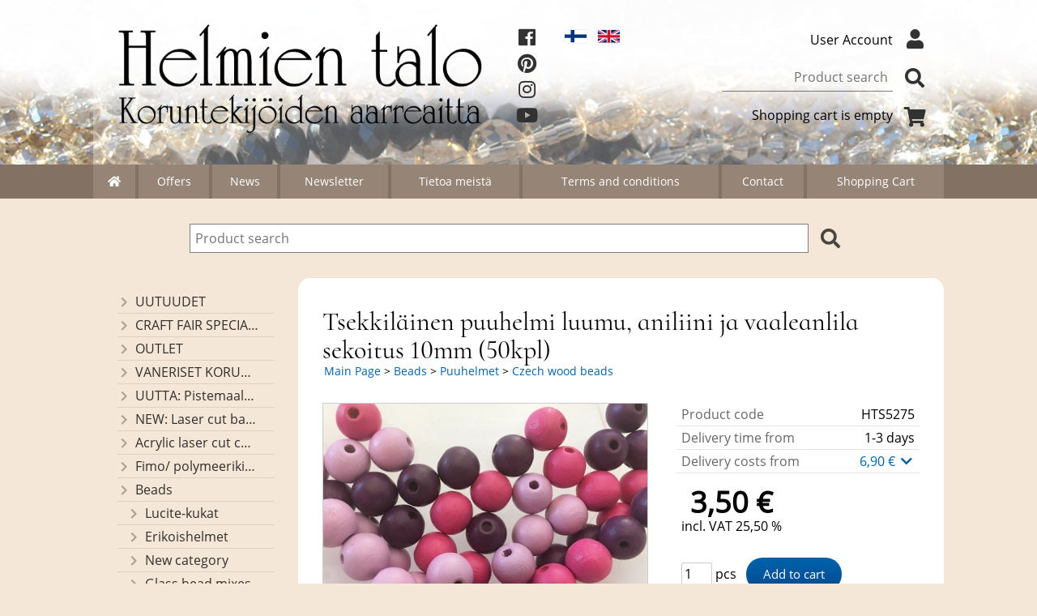

--- FILE ---
content_type: text/html; charset=UTF-8
request_url: https://www.helmientalo.fi/p5275-tsekkilainen-puuhelmi-luumu-aniliini-ja-vaaleanlila-sekoitus-10mm-50kpl-en.html
body_size: 7264
content:
<!DOCTYPE html>
<html lang="en">

<head>
<meta name="viewport" content="width=device-width, initial-scale=1" />
<meta charset="UTF-8" />
<link href="styles1-505915310.css" rel="stylesheet" type="text/css" />
<link href="fonts/font-awesome/css/clover.min.css" rel="stylesheet" type="text/css" />
<link rel="canonical" href="https://www.helmientalo.fi/p5275-tsekkilainen-puuhelmi-luumu-aniliini-ja-vaaleanlila-sekoitus-10mm-50kpl-en.html" />
<link rel="alternate" hreflang="fi" href="https://www.helmientalo.fi/p5275-tsekkilainen-puuhelmi-luumu-aniliini-ja-vaaleanlila-sekoitus-10mm-50kpl-fi.html" />
<link rel="alternate" hreflang="en" href="https://www.helmientalo.fi/p5275-tsekkilainen-puuhelmi-luumu-aniliini-ja-vaaleanlila-sekoitus-10mm-50kpl-en.html" />
<meta name="robots" content="index, noarchive" />
<title>Tsekkiläinen puuhelmi luumu, aniliini ja vaaleanlila sekoitus 10mm (50kpl) | Helmien talo Oy</title>
<meta property="og:locale" content="en_GB" />
<meta property="og:site_name" content="Helmien talo Oy" />
<meta property="og:type" content="product.item" />
<meta property="og:url" content="https://www.helmientalo.fi/p5275-tsekkilainen-puuhelmi-luumu-aniliini-ja-vaaleanlila-sekoitus-10mm-50kpl-en.html" />
<meta property="og:title" content="Tsekkiläinen puuhelmi luumu, aniliini ja vaaleanlila sekoitus 10mm (50kpl)" />
<meta property="og:image" content="https://www.helmientalo.fi/graphics/products/thumbnails/pogrp_10_mm_luumu_vaaleanlila_ja_aniliini_sekoitus_eb6c9f58.jpg" />
<meta property="og:updated_time" content="2024-07-31T09:53:31+03:00" />
<meta property="product:retailer_item_id" content="HTS5275" />
<meta property="product:price:amount" content="3.50" />
<meta property="product:price:currency" content="EUR" />
<meta name="twitter:title" content="Tsekkiläinen puuhelmi luumu, aniliini ja vaaleanlila sekoitus 10mm (50kpl)" />
<meta name="twitter:url" content="https://www.helmientalo.fi/p5275-tsekkilainen-puuhelmi-luumu-aniliini-ja-vaaleanlila-sekoitus-10mm-50kpl-en.html" />
<meta name="twitter:image" content="https://www.helmientalo.fi/graphics/products/thumbnails/pogrp_10_mm_luumu_vaaleanlila_ja_aniliini_sekoitus_eb6c9f58.jpg" />
<meta name="twitter:card" content="summary_large_image" />
<meta name="csx4_connections_page_counter" id="csx4_connections_page_counter" content="1" />
<script src="actions-505915310.js"></script>
<script src="https://www.helmientalo.fi/extensions/image_zoom/image_zoom_2.js"></script>
</head>

<body>

<script type="text/javascript">

var _gaq = _gaq || [];
_gaq.push(['_setAccount', 'UA-24444689-1']);
_gaq.push(['_trackPageview']);

(function() {
  var ga = document.createElement('script'); ga.type = 'text/javascript'; ga.async = true;
  ga.src = ('https:' == document.location.protocol ? 'https://ssl' : 'http://www') + '.google-analytics.com/ga.js';
  var s = document.getElementsByTagName('script')[0]; s.parentNode.insertBefore(ga, s);
})();

</script>

<!--Start of Tawk.to Script-->
<script type="text/javascript">
var Tawk_API=Tawk_API||{}, Tawk_LoadStart=new Date();
(function(){
var s1=document.createElement("script"),s0=document.getElementsByTagName("script")[0];
s1.async=true;
s1.src='https://embed.tawk.to/584aaafce2def07b70aade88/default';
s1.charset='UTF-8';
s1.setAttribute('crossorigin','*');
s0.parentNode.insertBefore(s1,s0);
})();
</script>
<!--End of Tawk.to Script-->
<div id="csx4_curtain" onclick="csx4_hide_picture_popup();return false;"></div>
<div id="csx4_popup_box"></div>
<div id="csx4_cart_sidebar" style="display: none;"><div id="csx4_cart_sidebar_inner" onclick="if (document.activeElement.tagName!='A') window.open('https://www.helmientalo.fi/shopping-cart-en.html', '_self');"></div></div>
<div id="body"><div id="ultimate_top_around"><div id="ultimate_top"><div class="oma_verkkokaupan_logo"><a href="index-en.html"><img src="graphics/ui/logo.png" alt="Helmien talo" /></a></div><div id="some-icons">    <a class="icon-fb" href="https://www.facebook.com/helmientalo" target="_blank"><i class="fab fa-facebook"></i></a><br />    <a href="https://fi.pinterest.com/helmientalo/" target="_blank"><i class="fab fa-pinterest"></i></a><br />    <a href="https://www.instagram.com/helmientalo/" target="_blank"><i class="fab fa-instagram"></i></a><br />  <a href="https://www.youtube.com/channel/UC_fZ0YU0DJfbLLpZGlilJYw/" target="_blank"><i class="fab fa-youtube"></i></a><br />  </div><div class="language_selection"><a id="language_selection_fi" href="p5275-tsekkilainen-puuhelmi-luumu-aniliini-ja-vaaleanlila-sekoitus-10mm-50kpl-fi.html"><img src="graphics/ui/fi-flag.svg" alt="FI" width="1000" height="625" /></a><a id="language_selection_en" href="p5275-tsekkilainen-puuhelmi-luumu-aniliini-ja-vaaleanlila-sekoitus-10mm-50kpl-en.html"><img src="graphics/ui/en-flag.svg" alt="EN" width="1000" height="625" /></a></div><div class="sign_in_top"><div id="csx4_sign_in_top"><a href="https://www.helmientalo.fi/sign-in-en.html">User Account<i class="fas fa-user fa-fw"></i></a></div></div><div class="product_search"><form action="product-search-en.html" id="product_search" method="post"><div class="tb_product_search"><div class="tr_product_search"><div class="tc_product_search"><input autocomplete="off" id="product_search_words" name="product_search_words" placeholder="Product search" onkeyup="csx4_product_search_interval('1', 'en', '650')" type="text" /></div><div class="tc_product_search"><div onclick="document.getElementById('product_search').submit();document.getElementById('product_search_icon1').style.display='none';if(document.getElementById('product_search_icon2'))document.getElementById('product_search_icon2').style.display='block';"><div id="product_search_icon1"><i class="fas fa-search fa-fw"></i></div><div id="product_search_icon2"><i class="fas fa-spinner fa-fw"></i></div></div></div></div></div></form></div><div class="shopping_cart_top"><div id="csx4_cart_top"><a href="https://www.helmientalo.fi/shopping-cart-en.html">Shopping cart is empty<i class="fas fa-shopping-cart fa-fw"></i></a></div></div></div></div><div id="all_around"><div id="almost_around"><div id="landscape_around"><div id="landscape_around_inner"><div id="landscape_top"></div><div id="landscape_middle"></div><div id="landscape_bottom"><div class="main_navigation_mini" id="csx4_main_navigation_mini"><div class="tb_main_navigation_mini"><div class="tr_main_navigation_mini"><div class="tc_main_navigation_mini" style="width: 15%;"><a href="https://www.helmientalo.fi/index-en.html"><i class="fas fa-home"></i></a></div><div class="tc_main_navigation_mini"><a href="" onclick="csx4_show_dropdown_mini_categories();return false;">Products</a></div><div class="tc_main_navigation_mini"><a href="https://www.helmientalo.fi/shopping-cart-en.html">Shopping&nbsp;Cart</a></div><div class="tc_main_navigation_mini" style="width: 15%;"><a href="https://www.helmientalo.fi/navigation-en.html" onclick="csx4_switch_main_navigation();return false;"><i class="fas fa-bars"></i></a></div></div></div></div><div class="main_navigation_temp" id="csx4_main_navigation_temp"></div><div class="main_navigation" id="csx4_main_navigation"><div class="tb_main_navigation"><div class="tr_main_navigation"><div class="tc_main_navigation_only" style="width: 5%;"><a href="https://www.helmientalo.fi/index-en.html"><i class="fas fa-home"></i></a></div><div class="tc_main_navigation"><a href="https://www.helmientalo.fi/offers-p1-en.html">Offers</a></div><div class="tc_main_navigation"><a href="https://www.helmientalo.fi/news-en.html">News</a></div><div class="tc_main_navigation"><a href="https://www.helmientalo.fi/newsletter-en.html">Newsletter</a></div><div class="tc_main_navigation"><a href="https://www.helmientalo.fi/a1-tietoa-meista-en.html">Tietoa&nbsp;meistä</a></div><div class="tc_main_navigation"><a href="https://www.helmientalo.fi/a2-terms-and-conditions-en.html">Terms&nbsp;and&nbsp;conditions</a></div><div class="tc_main_navigation"><a href="https://www.helmientalo.fi/contact-en.html">Contact</a></div><div class="tc_main_navigation_only"><a href="https://www.helmientalo.fi/shopping-cart-en.html">Shopping&nbsp;Cart</a></div></div></div></div></div></div></div><div id="dropdown"><div class="dropdown_mini_categories" id="csx4_dropdown_mini_categories"></div><div class="dropdown_categories" id="csx4_dropdown_categories" onmouseleave="csx4_show_dropdown_categories();return false;"></div></div><div id="content_around"><div id="content"><div class="oma_product_search">    <div class="tb_oma_product_search"><div class="tr_oma_product_search">  <div class="tc_oma_product_search">      <form onsubmit="document.getElementById('product_search').submit();return false;"><input autocomplete="off" id="product_search_words2_en" name="product_search_words2_en" placeholder="Product search" onkeyup="if (document.getElementById('jssor_1'))document.getElementById('jssor_1').style.display = 'none';document.getElementById('product_search_words').value = document.getElementById('product_search_words2_en').value;csx4_product_search('1', 'en');" type="text" /></form>  </div><div class="tc_oma_product_search"><div onclick="document.getElementById('product_search').submit();"><i class="fa fa-search"></i></div></div>  </div> </div>  </div><script>if (document.getElementById('product_search_words2_fi') && document.getElementById('product_search_words').value) {	document.getElementById('product_search_words2_fi').value = 	document.getElementById('product_search_words').value;  }if (document.getElementById('product_search_words2_sv') && document.getElementById('product_search_words').value) {	document.getElementById('product_search_words2_sv').value = 	document.getElementById('product_search_words').value;  }if (document.getElementById('product_search_words2_en') && document.getElementById('product_search_words').value) {	document.getElementById('product_search_words2_en').value = 	document.getElementById('product_search_words').value;  }</script><div id="tb_content"><div id="tr_content"><div id="tc_content_left"><div class="categories" id="csx4_categories"><div class="category_tree"><div class="category_tree_part"><div class="tb_category_tree"><div class="tr_category_tree"><div class="tc_category_tree"><a href="https://www.helmientalo.fi/c292-uutuudet-p1-en.html"><i class="fas fa-chevron-right fa-fw"></i>UUTUUDET</a></div><div class="tc_category_tree"></div></div><div class="tr_category_tree"><div class="tc_category_tree"><a href="https://www.helmientalo.fi/c275-craft-fair-specials-p1-en.html"><i class="fas fa-chevron-right fa-fw"></i>CRAFT FAIR SPECIALS</a></div><div class="tc_category_tree"></div></div><div class="tr_category_tree"><div class="tc_category_tree"><a href="https://www.helmientalo.fi/c293-outlet-p1-en.html"><i class="fas fa-chevron-right fa-fw"></i>OUTLET</a></div><div class="tc_category_tree"></div></div><div class="tr_category_tree"><div class="tc_category_tree"><a href="https://www.helmientalo.fi/c279-vaneriset-korunosat-omaa-valmistusta-p1-en.html"><i class="fas fa-chevron-right fa-fw"></i>VANERISET KORUNOSAT omaa valmistusta</a></div><div class="tc_category_tree"></div></div><div class="tr_category_tree"><div class="tc_category_tree"><a href="https://www.helmientalo.fi/c285-uutta-pistemaalauspohjia-valmiilla-mallikuvioinnilla-p1-en.html"><i class="fas fa-chevron-right fa-fw"></i>UUTTA: Pistemaalauspohjia valmiilla mallikuvioinnilla</a></div><div class="tc_category_tree"></div></div><div class="tr_category_tree"><div class="tc_category_tree"><a href="https://www.helmientalo.fi/c274-new-laser-cut-basket-bases-decorative-lids-p1-en.html"><i class="fas fa-chevron-right fa-fw"></i>NEW: Laser cut basket bases, decorative lids</a></div><div class="tc_category_tree"></div></div><div class="tr_category_tree"><div class="tc_category_tree"><a href="https://www.helmientalo.fi/c268-acrylic-laser-cut-components-pendants-made-by-helmien-talo-oy-p1-en.html"><i class="fas fa-chevron-right fa-fw"></i>Acrylic laser cut components/ pendants (made by Helmien talo oy)</a></div><div class="tc_category_tree"></div></div><div class="tr_category_tree"><div class="tc_category_tree"><a href="https://www.helmientalo.fi/c286-fimo-polymeerikiekkohelmet-p1-en.html"><i class="fas fa-chevron-right fa-fw"></i>Fimo/ polymeerikiekkohelmet</a></div><div class="tc_category_tree"></div></div><div class="tr_category_tree"><div class="tc_category_tree"><a href="https://www.helmientalo.fi/c192-beads-p1-en.html"><i class="fas fa-chevron-right fa-fw"></i>Beads</a></div><div class="tc_category_tree"></div></div><div class="tr_category_tree"><div class="tc_category_tree"><div class="category_tree_level"></div><a href="https://www.helmientalo.fi/c273-lucite-kukat-p1-en.html"><i class="fas fa-chevron-right fa-fw"></i>Lucite-kukat</a></div><div class="tc_category_tree"></div></div><div class="tr_category_tree"><div class="tc_category_tree"><div class="category_tree_level"></div><a href="https://www.helmientalo.fi/c201-erikoishelmet-p1-en.html"><i class="fas fa-chevron-right fa-fw"></i>Erikoishelmet</a></div><div class="tc_category_tree"></div></div><div class="tr_category_tree"><div class="tc_category_tree"><div class="category_tree_level"></div><a href="https://www.helmientalo.fi/c175-new-category-p1-en.html"><i class="fas fa-chevron-right fa-fw"></i>New category</a></div><div class="tc_category_tree"></div></div><div class="tr_category_tree"><div class="tc_category_tree"><div class="category_tree_level"></div><a href="https://www.helmientalo.fi/c111-glass-bead-mixes-p1-en.html"><i class="fas fa-chevron-right fa-fw"></i>Glass bead mixes</a></div><div class="tc_category_tree"></div></div><div class="tr_category_tree"><div class="tc_category_tree"><div class="category_tree_level"></div><a href="https://www.helmientalo.fi/c202-kivihelmet-p1-en.html"><i class="fas fa-chevron-right fa-fw"></i>Kivihelmet</a></div><div class="tc_category_tree"></div></div><div class="tr_category_tree"><div class="tc_category_tree"><div class="category_tree_level"></div><a href="https://www.helmientalo.fi/c283-kivihelmet-reiattomat-p1-en.html"><i class="fas fa-chevron-right fa-fw"></i>Kivihelmet reiättömät</a></div><div class="tc_category_tree"></div></div><div class="tr_category_tree"><div class="tc_category_tree"><div class="category_tree_level"></div><a href="https://www.helmientalo.fi/c284-kiviriipukset-p1-en.html"><i class="fas fa-chevron-right fa-fw"></i>Kiviriipukset</a></div><div class="tc_category_tree"></div></div><div class="tr_category_tree"><div class="tc_category_tree"><div class="category_tree_level"></div><a href="https://www.helmientalo.fi/c209-kristallit-p1-en.html"><i class="fas fa-chevron-right fa-fw"></i>Kristallit</a></div><div class="tc_category_tree"></div></div><div class="tr_category_tree"><div class="tc_category_tree"><div class="category_tree_level"></div><a href="https://www.helmientalo.fi/c210-lasihelmet-p1-en.html"><i class="fas fa-chevron-right fa-fw"></i>Lasihelmet</a></div><div class="tc_category_tree"></div></div><div class="tr_category_tree"><div class="tc_category_tree"><div class="category_tree_level"></div><a href="https://www.helmientalo.fi/c37-bone-beads-p1-en.html"><i class="fas fa-chevron-right fa-fw"></i>Bone beads</a></div><div class="tc_category_tree"></div></div><div class="tr_category_tree"><div class="tc_category_tree"><div class="category_tree_level"></div><a href="https://www.helmientalo.fi/c58-fresh-water-pearls-p1-en.html"><i class="fas fa-chevron-right fa-fw"></i>Fresh water pearls</a></div><div class="tc_category_tree"></div></div><div class="tr_category_tree"><div class="tc_category_tree"><div class="category_tree_level"></div><a href="https://www.helmientalo.fi/c211-metallihelmet-p1-en.html"><i class="fas fa-chevron-right fa-fw"></i>Metallihelmet</a></div><div class="tc_category_tree"></div></div><div class="tr_category_tree"><div class="tc_category_tree"><div class="category_tree_level"></div><a href="https://www.helmientalo.fi/c213-metallijaljitelmahelmet-p1-en.html"><i class="fas fa-chevron-right fa-fw"></i>Metallijäljitelmähelmet</a></div><div class="tc_category_tree"></div></div><div class="tr_category_tree"><div class="tc_category_tree"><div class="category_tree_level"></div><a href="https://www.helmientalo.fi/c212-puuhelmet-p1-en.html"><i class="fas fa-chevron-right fa-fw"></i>Puuhelmet</a></div><div class="tc_category_tree"></div></div><div class="tr_category_tree"><div class="tc_category_tree"><div class="category_tree_level"></div><div class="category_tree_level"></div><a href="https://www.helmientalo.fi/c51-natural-color-wood-beads-p1-en.html"><i class="fas fa-chevron-right fa-fw"></i>Natural color wood beads</a></div><div class="tc_category_tree"></div></div><div class="tr_category_tree"><div class="tc_category_tree"><div class="category_tree_level"></div><div class="category_tree_level"></div><a href="https://www.helmientalo.fi/c109-wooden-components-and-pendants-p1-en.html"><i class="fas fa-chevron-right fa-fw"></i>Wooden components and pendants</a></div><div class="tc_category_tree"></div></div><div class="tr_category_tree"><div class="tc_category_tree_selected"><div class="category_tree_level"></div><div class="category_tree_level"></div><a href="https://www.helmientalo.fi/c176-czech-wood-beads-p1-en.html"><i class="fas fa-chevron-right fa-fw"></i>Czech wood beads</a></div><div class="tc_category_tree_selected"></div></div><div class="tr_category_tree"><div class="tc_category_tree"><div class="category_tree_level"></div><div class="category_tree_level"></div><a href="https://www.helmientalo.fi/c232-varjatyt-puuhelmet-p1-en.html"><i class="fas fa-chevron-right fa-fw"></i>Värjätyt puuhelmet</a></div><div class="tc_category_tree"></div></div><div class="tr_category_tree"><div class="tc_category_tree"><div class="category_tree_level"></div><a href="https://www.helmientalo.fi/c38-seed-and-nut-beads-p1-en.html"><i class="fas fa-chevron-right fa-fw"></i>Seed and nut beads</a></div><div class="tc_category_tree"></div></div><div class="tr_category_tree"><div class="tc_category_tree"><div class="category_tree_level"></div><a href="https://www.helmientalo.fi/c215-siemenhelmet-kiinalaiset-p1-en.html"><i class="fas fa-chevron-right fa-fw"></i>Siemenhelmet, kiinalaiset</a></div><div class="tc_category_tree"></div></div><div class="tr_category_tree"><div class="tc_category_tree"><div class="category_tree_level"></div><a href="https://www.helmientalo.fi/c169-silicone-beads-p1-en.html"><i class="fas fa-chevron-right fa-fw"></i>Silicone beads</a></div><div class="tc_category_tree"></div></div><div class="tr_category_tree"><div class="tc_category_tree"><div class="category_tree_level"></div><a href="https://www.helmientalo.fi/c214-simpukankuorihelmet-p1-en.html"><i class="fas fa-chevron-right fa-fw"></i>Simpukankuorihelmet</a></div><div class="tc_category_tree"></div></div><div class="tr_category_tree"><div class="tc_category_tree"><a href="https://www.helmientalo.fi/c193-fittings-p1-en.html"><i class="fas fa-chevron-right fa-fw"></i>Fittings</a></div><div class="tc_category_tree"></div></div></div></div><div class="category_tree_part"><div class="tb_category_tree"><div class="tr_category_tree"><div class="tc_category_tree"><a href="https://www.helmientalo.fi/c195-pendants-p1-en.html"><i class="fas fa-chevron-right fa-fw"></i>Pendants</a></div><div class="tc_category_tree"></div></div><div class="tr_category_tree"><div class="tc_category_tree"><a href="https://www.helmientalo.fi/c196-chains-wires-cords-and-threads-p1-en.html"><i class="fas fa-chevron-right fa-fw"></i>Chains, wires, cords and threads</a></div><div class="tc_category_tree"></div></div><div class="tr_category_tree"><div class="tc_category_tree"><a href="https://www.helmientalo.fi/c197-tools-p1-en.html"><i class="fas fa-chevron-right fa-fw"></i>Tools</a></div><div class="tc_category_tree"></div></div><div class="tr_category_tree"><div class="tc_category_tree"><a href="https://www.helmientalo.fi/c198-purse-and-bag-frames-p1-en.html"><i class="fas fa-chevron-right fa-fw"></i>Purse and bag frames</a></div><div class="tc_category_tree"></div></div><div class="tr_category_tree"><div class="tc_category_tree"><a href="https://www.helmientalo.fi/c199-all-inclusive-projects-p1-en.html"><i class="fas fa-chevron-right fa-fw"></i>All inclusive projects</a></div><div class="tc_category_tree"></div></div><div class="tr_category_tree"><div class="tc_category_tree"><a href="https://www.helmientalo.fi/c200-free-instructions-p1-en.html"><i class="fas fa-chevron-right fa-fw"></i>Free instructions</a></div><div class="tc_category_tree"></div></div></div></div></div></div></div><div id="tc_content_middle"><div id="tc_content_middle_inner"><input type="hidden" name="csx4_connections_product_id" id="csx4_connections_product_id" value="5275" /><h1 class="crumb">Tsekkiläinen puuhelmi luumu, aniliini ja vaaleanlila sekoitus 10mm (50kpl)</h1><p class="crumb"><a href="https://www.helmientalo.fi/index-en.html">Main&nbsp;Page</a> > <a href="https://www.helmientalo.fi/c192-beads-p1-en.html">Beads</a> > <a href="https://www.helmientalo.fi/c212-puuhelmet-p1-en.html">Puuhelmet</a> > <a href="https://www.helmientalo.fi/c176-czech-wood-beads-p1-en.html">Czech wood beads</a></p><div class="category_bar" id="csx4_category_bar"><div class="tb_category_bar"><div class="tr_category_bar"></div></div></div><div class="tb_product_columns"><div class="tr_product_columns"><div class="tc_product_columns"><div id="product_picture" style="width: 402px;"><div class="tb_product_picture"><div class="tr_product_picture"><div class="tc_product_picture"><a href="graphics/products/10_mm_luumu_vaaleanlila_ja_aniliini_sekoitus_eb6c9f58.jpg" oncontextmenu="return false;" onclick="csx4_show_picture_popup('5275', '1', '600', '800', 'en');return false;" target="_blank"><div id="csx4_image_zoom"><picture><source srcset="graphics/products/thumbnails/1x/ppipp_10_mm_luumu_vaaleanlila_ja_aniliini_sekoitus_eb6c9f58.webp 1x,graphics/products/thumbnails/2x/ppipp_10_mm_luumu_vaaleanlila_ja_aniliini_sekoitus_eb6c9f58.webp 2x" type="image/webp" ><img src="graphics/products/thumbnails/ppipp_10_mm_luumu_vaaleanlila_ja_aniliini_sekoitus_eb6c9f58.jpg" width="400" height="300" alt="Tsekkiläinen puuhelmi luumu, aniliini ja vaaleanlila sekoitus 10mm (50kpl)" /></picture><img height="0" width="0" onload="if (typeof ImageZoom == 'function' && csx4_getCookie('csx4_user_is_touching') != 1) {var options = {large_file: 'graphics/products/10_mm_luumu_vaaleanlila_ja_aniliini_sekoitus_eb6c9f58.jpg',box_width: 400,box_height: 300,small_width: '400',small_height: '300',large_width: '600',large_height: '450',large_width_fill: '0',large_height_fill: '0'};var container = document.getElementById('csx4_image_zoom');window.imageZoom = new ImageZoom(csx4_image_zoom, options);}" src="[data-uri]" alt="" /></div></a></div></div></div></div></div><div class="tc_product_columns"><div class="tb_product_figures"><div class="tr_product_figures"><div class="tc_product_figures_left">Product code</div><div class="tc_product_figures_right">HTS5275</div></div><div class="tr_product_figures"><div class="tc_product_figures_left">Delivery time from</div><div class="tc_product_figures_right">1-3&nbsp;days</div></div><div class="tr_product_figures"><div class="tc_product_figures_left">Delivery costs from</div><div class="tc_product_figures_right"><div class="csx4_script_show"><a class="csx4_popup" id="term2open" href="#" onclick="csx4_show_info('term2');return false;">6,90&nbsp;€ <i class="fas fa-chevron-down fa-fw"></i></a><a class="csx4_popup" id="term2close" href="#" style="display: none;" onclick="csx4_hide_info('term2');return false;">6,90&nbsp;€ <i class="fas fa-chevron-up fa-fw"></i></a></div><noscript>6,90&nbsp;€</noscript></div></div></div><div class="csx4_popup"><div class="csx4_popup_inner" id="term2" style="display: none;"><div class="product_delivery">Delivery costs and times by delivery methods if you purchase only this product:<div class="tb_product_delivery"><div class="tr_product_delivery"><div class="tc_product_delivery_left">Post&nbsp;(only&nbsp;to&nbsp;Finland&nbsp;and&nbsp;Åland&nbsp;Islands)</div><div class="tc_product_delivery_right">6,90&nbsp;€</div><div class="tc_product_delivery_right">5 days</div></div><div class="tr_product_delivery"><div class="tc_product_delivery_left">Pakettiautomaatti</div><div class="tc_product_delivery_right">8,90&nbsp;€</div><div class="tc_product_delivery_right">1-3 days</div></div><div class="tr_product_delivery"><div class="tc_product_delivery_left">Lähellä-paketti</div><div class="tc_product_delivery_right">6,90&nbsp;€</div><div class="tc_product_delivery_right">2-5 days</div></div></div>Including value added tax 25,50 %</div></div></div><form action="https://www.helmientalo.fi/shopping-cart-en.html" id="product_form5275" method="post"><input type="hidden" name="add_to_cart" value="1" /><input type="hidden" name="product_id" value="5275" /><div id="csx4_product_variations"></div><input type="hidden" name="csx4_connections_product_price" id="csx4_connections_product_price" value="3.50" /><div class="tb_product_price"><div class="tr_product_price"><div class="tc_product_price"><div class="product_price_normal">3,50&nbsp;€</div><div class="product_price_vat">incl. VAT 25,50 %</div></div></div></div><div id="csx4_cart_alert" style="display: none;"></div><div class="tb_product_cart"><div class="tr_product_cart"><div class="tc_product_cart_left"><input type="text" name="product_qty" value="1" class="qty_1" /> pcs</div><div class="tc_product_cart_right"><input onclick="csx4_add_to_cart('product_form5275', 'en');return false;" type="submit" value="Add to cart" /></div></div></div></form></div></div></div><div id="csx4_also_bought"><h2>Customers also bought</h2><div id="csx4_catalog"><div class="tb_product_mosaic"><div class="tr_product_mosaic"><div class="tc_product_mosaic" onclick="window.open('https://www.helmientalo.fi/p5276-tsekkilainen-puuhelmi-musta-harmaa-ja-valkoinen-sekoitus-10mm-50kpl-en.html', '_self');"><div class="product_mosaic_item_picture_around"><div class="product_mosaic_item_picture"><a href="https://www.helmientalo.fi/p5276-tsekkilainen-puuhelmi-musta-harmaa-ja-valkoinen-sekoitus-10mm-50kpl-en.html"><picture><source srcset="graphics/products/thumbnails/1x/ppicn_10_mm_musta_valkoinen_ja_harmaa_sekoitus_fd95253d.webp 1x,graphics/products/thumbnails/2x/ppicn_10_mm_musta_valkoinen_ja_harmaa_sekoitus_fd95253d.webp 2x" type="image/webp" ><img src="graphics/products/thumbnails/ppicn_10_mm_musta_valkoinen_ja_harmaa_sekoitus_fd95253d.jpg" width="300" height="225" alt="Tsekkiläinen puuhelmi musta, harmaa ja valkoinen sekoitus 10mm (50kpl)" /></picture></a></div></div><div class="product_mosaic_item_button_around"><div class="product_mosaic_item_button"><form action="https://www.helmientalo.fi/p5276-tsekkilainen-puuhelmi-musta-harmaa-ja-valkoinen-sekoitus-10mm-50kpl-en.html" method="post"><input type="submit" value="Show" /></form><form action="https://www.helmientalo.fi/shopping-cart-en.html" id="product_form5276" method="post"><input type="hidden" name="add_to_cart" value="1" /><input type="hidden" name="product_id" value="5276" /><input type="hidden" name="product_qty"  value="1" /><input onclick="csx4_add_to_cart('product_form5276', 'en');this.value='Added';if(event.stopPropagation)event.stopPropagation();return false;" onmouseover="this.value='Buy';" type="submit" value="Buy" /></form></div></div><div class="product_mosaic_item_title_around"><div class="product_mosaic_item_title"><a href="https://www.helmientalo.fi/p5276-tsekkilainen-puuhelmi-musta-harmaa-ja-valkoinen-sekoitus-10mm-50kpl-en.html">Tsekkiläinen puuhelmi musta, harmaa ja valkoinen sekoitus 10mm (50kpl)</a></div></div><div class="product_mosaic_item_summary_around"><div class="product_mosaic_item_summary">Koko:10mm<br /><br />Määrä: 50 kpl<br />Kaikkia värejä 16-17kpl<br />Reikä: 1,5mm...&nbsp;<i class="fas fa-angle-right"></i></div></div><div class="product_mosaic_item_price_around"><div class="product_mosaic_item_price"><div class="product_mosaic_item_price_normal">3,50&nbsp;€</div></div></div><div class="product_mosaic_item_energy_flech_around"></div><div class="product_mosaic_item_stock_around"></div></div><div class="tc_product_mosaic" onclick="window.open('https://www.helmientalo.fi/p5262-tsekkilainen-puuhelmi-valkoinen-vaaleanpunainen-ja-vaaleanlila-sekoitus-10mm-50k-en.html', '_self');"><div class="product_mosaic_item_picture_around"><div class="product_mosaic_item_picture"><a href="https://www.helmientalo.fi/p5262-tsekkilainen-puuhelmi-valkoinen-vaaleanpunainen-ja-vaaleanlila-sekoitus-10mm-50k-en.html"><picture><source srcset="graphics/products/thumbnails/1x/ppicn_10_mm_valkoinen_vaaleanlila_ja_vaaleanpunainen_sekoitus_68b09ecc.webp 1x,graphics/products/thumbnails/2x/ppicn_10_mm_valkoinen_vaaleanlila_ja_vaaleanpunainen_sekoitus_68b09ecc.webp 2x" type="image/webp" ><img src="graphics/products/thumbnails/ppicn_10_mm_valkoinen_vaaleanlila_ja_vaaleanpunainen_sekoitus_68b09ecc.jpg" width="300" height="225" alt="Tsekkiläinen puuhelmi valkoinen, vaaleanpunainen ja vaaleanlila sekoitus 10mm (50kpl)" /></picture></a></div></div><div class="product_mosaic_item_button_around"><div class="product_mosaic_item_button"><form action="https://www.helmientalo.fi/p5262-tsekkilainen-puuhelmi-valkoinen-vaaleanpunainen-ja-vaaleanlila-sekoitus-10mm-50k-en.html" method="post"><input type="submit" value="Show" /></form><form action="https://www.helmientalo.fi/shopping-cart-en.html" id="product_form5262" method="post"><input type="hidden" name="add_to_cart" value="1" /><input type="hidden" name="product_id" value="5262" /><input type="hidden" name="product_qty"  value="1" /><input onclick="csx4_add_to_cart('product_form5262', 'en');this.value='Added';if(event.stopPropagation)event.stopPropagation();return false;" onmouseover="this.value='Buy';" type="submit" value="Buy" /></form></div></div><div class="product_mosaic_item_title_around"><div class="product_mosaic_item_title"><a href="https://www.helmientalo.fi/p5262-tsekkilainen-puuhelmi-valkoinen-vaaleanpunainen-ja-vaaleanlila-sekoitus-10mm-50k-en.html">Tsekkiläinen puuhelmi valkoinen, vaaleanpunainen ja vaaleanlila sekoitus 10mm (50kpl)</a></div></div><div class="product_mosaic_item_summary_around"><div class="product_mosaic_item_summary">Koko:10mm<br /><br />Määrä: 50 kpl<br />Kaikkia värejä 16-17kpl<br />Reikä: 1,5mm...&nbsp;<i class="fas fa-angle-right"></i></div></div><div class="product_mosaic_item_price_around"><div class="product_mosaic_item_price"><div class="product_mosaic_item_price_normal">3,50&nbsp;€</div></div></div><div class="product_mosaic_item_energy_flech_around"></div><div class="product_mosaic_item_stock_around"></div></div><div class="tc_product_mosaic" onclick="window.open('https://www.helmientalo.fi/p5264-tsekkilainen-puuhelmi-luumu-aniliini-ja-vaaleanlila-sekoitus-8mm-75kpl-en.html', '_self');"><div class="product_mosaic_item_picture_around"><div class="product_mosaic_item_picture"><a href="https://www.helmientalo.fi/p5264-tsekkilainen-puuhelmi-luumu-aniliini-ja-vaaleanlila-sekoitus-8mm-75kpl-en.html"><picture><source srcset="graphics/products/thumbnails/1x/ppicn_8mm_luumu_vaaleanlila_ja_aniliini_sekoitus_ce06422b.webp 1x,graphics/products/thumbnails/2x/ppicn_8mm_luumu_vaaleanlila_ja_aniliini_sekoitus_ce06422b.webp 2x" type="image/webp" ><img src="graphics/products/thumbnails/ppicn_8mm_luumu_vaaleanlila_ja_aniliini_sekoitus_ce06422b.jpg" width="300" height="225" alt="Tsekkiläinen puuhelmi luumu, aniliini ja vaaleanlila sekoitus 8mm (75kpl)" /></picture></a></div></div><div class="product_mosaic_item_button_around"><div class="product_mosaic_item_button"><form action="https://www.helmientalo.fi/p5264-tsekkilainen-puuhelmi-luumu-aniliini-ja-vaaleanlila-sekoitus-8mm-75kpl-en.html" method="post"><input type="submit" value="Show" /></form><form action="https://www.helmientalo.fi/shopping-cart-en.html" id="product_form5264" method="post"><input type="hidden" name="add_to_cart" value="1" /><input type="hidden" name="product_id" value="5264" /><input type="hidden" name="product_qty"  value="1" /><input onclick="csx4_add_to_cart('product_form5264', 'en');this.value='Added';if(event.stopPropagation)event.stopPropagation();return false;" onmouseover="this.value='Buy';" type="submit" value="Buy" /></form></div></div><div class="product_mosaic_item_title_around"><div class="product_mosaic_item_title"><a href="https://www.helmientalo.fi/p5264-tsekkilainen-puuhelmi-luumu-aniliini-ja-vaaleanlila-sekoitus-8mm-75kpl-en.html">Tsekkiläinen puuhelmi luumu, aniliini ja vaaleanlila sekoitus 8mm (75kpl)</a></div></div><div class="product_mosaic_item_summary_around"><div class="product_mosaic_item_summary">Koko:8mm<br /><br />Määrä: 75 kpl<br />Kaikkia värejä 25kpl<br />Reikä: 1,5mm...&nbsp;<i class="fas fa-angle-right"></i></div></div><div class="product_mosaic_item_price_around"><div class="product_mosaic_item_price"><div class="product_mosaic_item_price_normal">3,50&nbsp;€</div></div></div><div class="product_mosaic_item_energy_flech_around"></div><div class="product_mosaic_item_stock_around"></div></div></div><div class="tr_product_mosaic"><div class="tc_product_mosaic" onclick="window.open('https://www.helmientalo.fi/p5265-tsekkilainen-puuhelmi-oranssi-keltainen-ja-punainen-sekoitus-8mm-75kpl-en.html', '_self');"><div class="product_mosaic_item_picture_around"><div class="product_mosaic_item_picture"><a href="https://www.helmientalo.fi/p5265-tsekkilainen-puuhelmi-oranssi-keltainen-ja-punainen-sekoitus-8mm-75kpl-en.html"><picture><source srcset="graphics/products/thumbnails/1x/ppicn_8mm_oranssi_punainen_ja_keltainen_sekoitus_b3b1ea69.webp 1x,graphics/products/thumbnails/2x/ppicn_8mm_oranssi_punainen_ja_keltainen_sekoitus_b3b1ea69.webp 2x" type="image/webp" ><img src="graphics/products/thumbnails/ppicn_8mm_oranssi_punainen_ja_keltainen_sekoitus_b3b1ea69.jpg" width="300" height="225" alt="Tsekkiläinen puuhelmi oranssi, keltainen ja punainen sekoitus 8mm (75kpl)" /></picture></a></div></div><div class="product_mosaic_item_button_around"><div class="product_mosaic_item_button"><form action="https://www.helmientalo.fi/p5265-tsekkilainen-puuhelmi-oranssi-keltainen-ja-punainen-sekoitus-8mm-75kpl-en.html" method="post"><input type="submit" value="Show" /></form><form action="https://www.helmientalo.fi/shopping-cart-en.html" id="product_form5265" method="post"><input type="hidden" name="add_to_cart" value="1" /><input type="hidden" name="product_id" value="5265" /><input type="hidden" name="product_qty"  value="1" /><input onclick="csx4_add_to_cart('product_form5265', 'en');this.value='Added';if(event.stopPropagation)event.stopPropagation();return false;" onmouseover="this.value='Buy';" type="submit" value="Buy" /></form></div></div><div class="product_mosaic_item_title_around"><div class="product_mosaic_item_title"><a href="https://www.helmientalo.fi/p5265-tsekkilainen-puuhelmi-oranssi-keltainen-ja-punainen-sekoitus-8mm-75kpl-en.html">Tsekkiläinen puuhelmi oranssi, keltainen ja punainen sekoitus 8mm (75kpl)</a></div></div><div class="product_mosaic_item_summary_around"><div class="product_mosaic_item_summary">Koko:8mm<br /><br />Määrä: 75 kpl<br />Kaikkia värejä 25kpl<br />Reikä: 1,5mm...&nbsp;<i class="fas fa-angle-right"></i></div></div><div class="product_mosaic_item_price_around"><div class="product_mosaic_item_price"><div class="product_mosaic_item_price_normal">3,50&nbsp;€</div></div></div><div class="product_mosaic_item_energy_flech_around"></div><div class="product_mosaic_item_stock_around"></div></div><div class="tc_product_mosaic" onclick="window.open('https://www.helmientalo.fi/p5266-tsekkilainen-puuhelmi-harmaa-vaaleansininen-ja-sininen-sekoitus-8mm-75kpl-en.html', '_self');"><div class="product_mosaic_item_picture_around"><div class="product_mosaic_item_picture"><a href="https://www.helmientalo.fi/p5266-tsekkilainen-puuhelmi-harmaa-vaaleansininen-ja-sininen-sekoitus-8mm-75kpl-en.html"><picture><source srcset="graphics/products/thumbnails/1x/ppicn_8mm_sininen_harmaa_ja_vaaleansininen_sekoitus_c2fe0170.webp 1x,graphics/products/thumbnails/2x/ppicn_8mm_sininen_harmaa_ja_vaaleansininen_sekoitus_c2fe0170.webp 2x" type="image/webp" ><img src="graphics/products/thumbnails/ppicn_8mm_sininen_harmaa_ja_vaaleansininen_sekoitus_c2fe0170.jpg" width="300" height="225" alt="Tsekkiläinen puuhelmi harmaa, vaaleansininen ja sininen sekoitus 8mm (75kpl)" /></picture></a></div></div><div class="product_mosaic_item_button_around"><div class="product_mosaic_item_button"><form action="https://www.helmientalo.fi/p5266-tsekkilainen-puuhelmi-harmaa-vaaleansininen-ja-sininen-sekoitus-8mm-75kpl-en.html" method="post"><input type="submit" value="Show" /></form><form action="https://www.helmientalo.fi/shopping-cart-en.html" id="product_form5266" method="post"><input type="hidden" name="add_to_cart" value="1" /><input type="hidden" name="product_id" value="5266" /><input type="hidden" name="product_qty"  value="1" /><input onclick="csx4_add_to_cart('product_form5266', 'en');this.value='Added';if(event.stopPropagation)event.stopPropagation();return false;" onmouseover="this.value='Buy';" type="submit" value="Buy" /></form></div></div><div class="product_mosaic_item_title_around"><div class="product_mosaic_item_title"><a href="https://www.helmientalo.fi/p5266-tsekkilainen-puuhelmi-harmaa-vaaleansininen-ja-sininen-sekoitus-8mm-75kpl-en.html">Tsekkiläinen puuhelmi harmaa, vaaleansininen ja sininen sekoitus 8mm (75kpl)</a></div></div><div class="product_mosaic_item_summary_around"><div class="product_mosaic_item_summary">Koko:8mm<br /><br />Määrä: 75 kpl<br />Kaikkia värejä 25kpl<br />Reikä: 1,5mm...&nbsp;<i class="fas fa-angle-right"></i></div></div><div class="product_mosaic_item_price_around"><div class="product_mosaic_item_price"><div class="product_mosaic_item_price_normal">3,50&nbsp;€</div></div></div><div class="product_mosaic_item_energy_flech_around"></div><div class="product_mosaic_item_stock_around"></div></div><div class="tc_product_mosaic" onclick="window.open('https://www.helmientalo.fi/p5274-tsekkilainen-puuhelmi-musta-harmaa-ja-valkoinen-sekoitus-8mm-75kpl-en.html', '_self');"><div class="product_mosaic_item_picture_around"><div class="product_mosaic_item_picture"><a href="https://www.helmientalo.fi/p5274-tsekkilainen-puuhelmi-musta-harmaa-ja-valkoinen-sekoitus-8mm-75kpl-en.html"><picture><source srcset="graphics/products/thumbnails/1x/ppicn_8mm_musta_valkoinen_ja_harmaa_sekoitus_7ce8c190.webp 1x,graphics/products/thumbnails/2x/ppicn_8mm_musta_valkoinen_ja_harmaa_sekoitus_7ce8c190.webp 2x" type="image/webp" ><img src="graphics/products/thumbnails/ppicn_8mm_musta_valkoinen_ja_harmaa_sekoitus_7ce8c190.jpg" width="300" height="225" alt="Tsekkiläinen puuhelmi musta, harmaa ja valkoinen sekoitus 8mm (75kpl)" /></picture></a></div></div><div class="product_mosaic_item_button_around"><div class="product_mosaic_item_button"><form action="https://www.helmientalo.fi/p5274-tsekkilainen-puuhelmi-musta-harmaa-ja-valkoinen-sekoitus-8mm-75kpl-en.html" method="post"><input type="submit" value="Show" /></form><form action="https://www.helmientalo.fi/shopping-cart-en.html" id="product_form5274" method="post"><input type="hidden" name="add_to_cart" value="1" /><input type="hidden" name="product_id" value="5274" /><input type="hidden" name="product_qty"  value="1" /><input onclick="csx4_add_to_cart('product_form5274', 'en');this.value='Added';if(event.stopPropagation)event.stopPropagation();return false;" onmouseover="this.value='Buy';" type="submit" value="Buy" /></form></div></div><div class="product_mosaic_item_title_around"><div class="product_mosaic_item_title"><a href="https://www.helmientalo.fi/p5274-tsekkilainen-puuhelmi-musta-harmaa-ja-valkoinen-sekoitus-8mm-75kpl-en.html">Tsekkiläinen puuhelmi musta, harmaa ja valkoinen sekoitus 8mm (75kpl)</a></div></div><div class="product_mosaic_item_summary_around"><div class="product_mosaic_item_summary">Koko:8mm<br /><br />Määrä: 75 kpl<br />Kaikkia värejä 25kpl<br />Reikä: 1,5mm...&nbsp;<i class="fas fa-angle-right"></i></div></div><div class="product_mosaic_item_price_around"><div class="product_mosaic_item_price"><div class="product_mosaic_item_price_normal">3,50&nbsp;€</div></div></div><div class="product_mosaic_item_energy_flech_around"></div><div class="product_mosaic_item_stock_around"></div></div></div><div class="tr_product_mosaic"><div class="tc_product_mosaic" onclick="window.open('https://www.helmientalo.fi/p5280-tsekkilainen-puuhelmi-vaaleansininen-sininen-ja-harmaa-sekoitus-10-mm-50kpl-en.html', '_self');"><div class="product_mosaic_item_picture_around"><div class="product_mosaic_item_picture"><a href="https://www.helmientalo.fi/p5280-tsekkilainen-puuhelmi-vaaleansininen-sininen-ja-harmaa-sekoitus-10-mm-50kpl-en.html"><picture><source srcset="graphics/products/thumbnails/1x/ppicn_10_mm_sininen_harmaa_ja_vaaleansininen_sekoitus_cdb97aec.webp 1x,graphics/products/thumbnails/2x/ppicn_10_mm_sininen_harmaa_ja_vaaleansininen_sekoitus_cdb97aec.webp 2x" type="image/webp" ><img src="graphics/products/thumbnails/ppicn_10_mm_sininen_harmaa_ja_vaaleansininen_sekoitus_cdb97aec.jpg" width="300" height="225" alt="Tsekkiläinen puuhelmi vaaleansininen, sininen ja harmaa sekoitus 10 mm (50kpl)" /></picture></a></div></div><div class="product_mosaic_item_button_around"><div class="product_mosaic_item_button"><form action="https://www.helmientalo.fi/p5280-tsekkilainen-puuhelmi-vaaleansininen-sininen-ja-harmaa-sekoitus-10-mm-50kpl-en.html" method="post"><input type="submit" value="Show" /></form><form action="https://www.helmientalo.fi/shopping-cart-en.html" id="product_form5280" method="post"><input type="hidden" name="add_to_cart" value="1" /><input type="hidden" name="product_id" value="5280" /><input type="hidden" name="product_qty"  value="1" /><input onclick="csx4_add_to_cart('product_form5280', 'en');this.value='Added';if(event.stopPropagation)event.stopPropagation();return false;" onmouseover="this.value='Buy';" type="submit" value="Buy" /></form></div></div><div class="product_mosaic_item_title_around"><div class="product_mosaic_item_title"><a href="https://www.helmientalo.fi/p5280-tsekkilainen-puuhelmi-vaaleansininen-sininen-ja-harmaa-sekoitus-10-mm-50kpl-en.html">Tsekkiläinen puuhelmi vaaleansininen, sininen ja harmaa sekoitus 10 mm (50kpl)</a></div></div><div class="product_mosaic_item_summary_around"><div class="product_mosaic_item_summary">Koko:10mm<br /><br />Määrä: 50 kpl<br />Kaikkia värejä 16-17kpl<br />Reikä: 1,5mm...&nbsp;<i class="fas fa-angle-right"></i></div></div><div class="product_mosaic_item_price_around"><div class="product_mosaic_item_price"><div class="product_mosaic_item_price_normal">3,50&nbsp;€</div></div></div><div class="product_mosaic_item_energy_flech_around"></div><div class="product_mosaic_item_stock_around"></div></div><div class="tc_product_mosaic" onclick="window.open('https://www.helmientalo.fi/p5304-tsekkilainen-puuhelmi-valkoinen-aniliini-ja-punainen-sekoitus-12mm-25kpl-en.html', '_self');"><div class="product_mosaic_item_picture_around"><div class="product_mosaic_item_picture"><a href="https://www.helmientalo.fi/p5304-tsekkilainen-puuhelmi-valkoinen-aniliini-ja-punainen-sekoitus-12mm-25kpl-en.html"><picture><source srcset="graphics/products/thumbnails/1x/ppicn_12_mm_valkoinen_punainen_ja_aniliini_sekoitus_d9f2e766.webp 1x,graphics/products/thumbnails/2x/ppicn_12_mm_valkoinen_punainen_ja_aniliini_sekoitus_d9f2e766.webp 2x" type="image/webp" ><img src="graphics/products/thumbnails/ppicn_12_mm_valkoinen_punainen_ja_aniliini_sekoitus_d9f2e766.jpg" width="300" height="225" alt="Tsekkiläinen puuhelmi valkoinen, aniliini ja punainen sekoitus 12mm (25kpl)" /></picture></a></div></div><div class="product_mosaic_item_button_around"><div class="product_mosaic_item_button"><form action="https://www.helmientalo.fi/p5304-tsekkilainen-puuhelmi-valkoinen-aniliini-ja-punainen-sekoitus-12mm-25kpl-en.html" method="post"><input type="submit" value="Show" /></form><form action="https://www.helmientalo.fi/shopping-cart-en.html" id="product_form5304" method="post"><input type="hidden" name="add_to_cart" value="1" /><input type="hidden" name="product_id" value="5304" /><input type="hidden" name="product_qty"  value="1" /><input onclick="csx4_add_to_cart('product_form5304', 'en');this.value='Added';if(event.stopPropagation)event.stopPropagation();return false;" onmouseover="this.value='Buy';" type="submit" value="Buy" /></form></div></div><div class="product_mosaic_item_title_around"><div class="product_mosaic_item_title"><a href="https://www.helmientalo.fi/p5304-tsekkilainen-puuhelmi-valkoinen-aniliini-ja-punainen-sekoitus-12mm-25kpl-en.html">Tsekkiläinen puuhelmi valkoinen, aniliini ja punainen sekoitus 12mm (25kpl)</a></div></div><div class="product_mosaic_item_summary_around"><div class="product_mosaic_item_summary">Koko:12mm<br />Määrä: 25kpl<br />Jokaista väriä noin sama määrä 8+8+9<br />Valmistettu Tsekkoslovakiassa...&nbsp;<i class="fas fa-angle-right"></i></div></div><div class="product_mosaic_item_price_around"><div class="product_mosaic_item_price"><div class="product_mosaic_item_price_normal">3,50&nbsp;€</div></div></div><div class="product_mosaic_item_energy_flech_around"></div><div class="product_mosaic_item_stock_around"></div></div><div class="tc_product_mosaic_empty"></div></div></div></div></div></div><img height="0" width="0" onload="csx4_yesscript();" src="[data-uri]" alt="tech" /></div><div id="tc_content_right"></div></div></div></div></div></div><div id="brand_around"><div id="brand"></div></div><div id="bottom_around"><div id="bottom"><div class="tb_bottom"><div class="tr_bottom"><div class="tc_bottom"><div class="bottom_links"><a href="https://www.helmientalo.fi/news-en.html">News</a><br /><a href="https://www.helmientalo.fi/newsletter-en.html">Newsletter</a><br /><a href="https://www.helmientalo.fi/a1-tietoa-meista-en.html">Tietoa&nbsp;meistä</a><br /></div></div><div class="tc_bottom"><div class="bottom_links"><a href="https://www.helmientalo.fi/contact-en.html">Contact</a><br /><a href="https://www.helmientalo.fi/a13-privacy-statement-en.html">Privacy&nbsp;Statement</a><br /><a href="https://www.helmientalo.fi/a2-terms-and-conditions-en.html">Terms&nbsp;and&nbsp;conditions</a><br /></div></div><div class="tc_bottom"><div class="bottom_links"><a href="https://www.helmientalo.fi/shopping-cart-en.html">Shopping&nbsp;Cart</a><br /></div></div><div class="tc_bottom"></div><div class="tc_bottom"><div class="bottom_contact">Helmien talo Oy<br />Tupparintie 27<br />FI-34800, Virrat<br />FINLAND<br /></div></div><div class="tc_bottom"><div class="bottom_contact">tel. +358 45 23 24 295<br /><a href="mailto:info&#64;helmientalo&#46;fi">info&#64;helmientalo&#46;fi</a><br />Business ID: 2266949-3<br /></div></div></div></div></div><a href="shopping_cart.php" class="oma_paytrail_banneri"><img src="graphics/codes/paytrail_banneri_pankit_visa_mastercard_mobilepay_ff1983a6.png" alt="Paytrail" /></a><div class="oma_alateksti">Virtain myymälä avoinna toistaiseksi: TI-PE klo 10-17:00 ja LA klo 9-15. MAANANTAINA sopimuksen mukaan, olen silloinkin pääsääntöisesti paikalla, mutta varmistathan etukäteen, että olen paikalla ( 045 2324295 tai info@helmientalo.fi. Verkkokauppa toimii normaalisti 24h/vrk ja toimitukset pyritään lähettämään joka arkipäivä.</div></div></div></div><div style="text-align: center !important;"><div style="display: inline-block;font: 80%/1.1 'Segoe UI', Arial, sans-serif !important;margin: 7px auto 24px auto !important;">&nbsp;</div></div>
<noscript id="deferred-styles"><link href="fonts/font-awesome/css/all.min.css" rel="stylesheet" type="text/css" /></noscript>

<script>
var $csx4_lds=function(){var $csx4_asn=document.getElementById("deferred-styles");var $csx4_rep=document.createElement("div");$csx4_rep.innerHTML=$csx4_asn.textContent;document.body.appendChild($csx4_rep)
$csx4_asn.parentElement.removeChild($csx4_asn);};var $csx4_raf=requestAnimationFrame||mozRequestAnimationFrame||webkitRequestAnimationFrame||msRequestAnimationFrame;if($csx4_raf){$csx4_raf(function(){window.setTimeout($csx4_lds,0);});}else{window.addEventListener('load',$csx4_lds);}
</script>

<script type="application/ld+json">
{
	"@context": "http://schema.org/",
	"@type": "Product",
	"name": "Tsekkiläinen puuhelmi luumu, aniliini ja vaaleanlila sekoitus 10mm (50kpl)",
	"image": [
		"https://www.helmientalo.fi/graphics/products/10_mm_luumu_vaaleanlila_ja_aniliini_sekoitus_eb6c9f58.jpg"
	],
	"sku": "HTS5275",
	"offers": {
		"@type": "Offer",
		"url": "https://www.helmientalo.fi/p5275-tsekkilainen-puuhelmi-luumu-aniliini-ja-vaaleanlila-sekoitus-10mm-50kpl-en.html",
		"priceCurrency": "EUR",
		"price": "3.50",
		"seller": {
			"@type": "Organization",
			"name": "Helmien talo Oy"
		}
	}
}
</script>
<script type="application/ld+json">
{
	"@context": "http://schema.org",
	"@type": "BreadcrumbList",
	"itemListElement": [{
		"@type": "ListItem",
		"position": 1,
		"item": {
			"@id": "https://www.helmientalo.fi/c192-beads-p1-en.html",
			"name": "Beads"
		}
	},{
		"@type": "ListItem",
		"position": 2,
		"item": {
			"@id": "https://www.helmientalo.fi/c212-puuhelmet-p1-en.html",
			"name": "Puuhelmet"
		}
	},{
		"@type": "ListItem",
		"position": 3,
		"item": {
			"@id": "https://www.helmientalo.fi/c176-czech-wood-beads-p1-en.html",
			"name": "Czech wood beads"
		}
	},{
		"@type": "ListItem",
		"position": 4,
		"item": {
			"@id": "https://www.helmientalo.fi/p5275-tsekkilainen-puuhelmi-luumu-aniliini-ja-vaaleanlila-sekoitus-10mm-50kpl-en.html",
			"name": "Tsekkiläinen puuhelmi luumu, aniliini ja vaaleanlila sekoitus 10mm (50kpl)",
			"image": "https://www.helmientalo.fi/graphics/products/10_mm_luumu_vaaleanlila_ja_aniliini_sekoitus_eb6c9f58.jpg"
		}
	}]
}
</script>

</body>

</html>

<!--
Powered by Clover Shop(r) ❤
Copyright (c) 2013- Clover Shop Oy. All rights reserved.

This is commercial software. Unauthorized use, reproduction,
reverse engineering and/or distribution is strictly prohibited.

For more information, please visit https://www.clovershop.com
-->